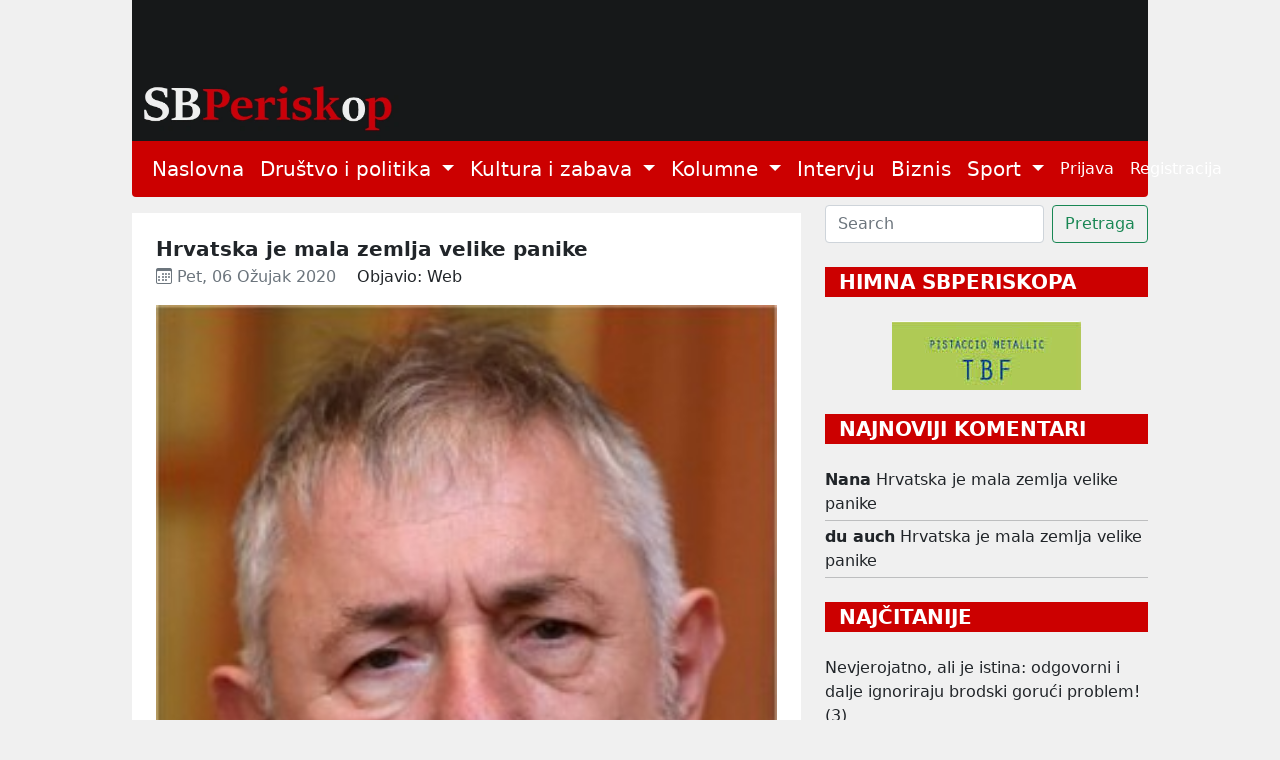

--- FILE ---
content_type: text/html; charset=utf-8
request_url: https://sbperiskop.net/objave/hrvatska-je-mala-zemlja-velike-panike
body_size: 8811
content:
<!DOCTYPE html>
<html lang="hr">
  <head>
    <meta name="viewport" content="width=device-width,initial-scale=1">
    <meta name="csrf-param" content="authenticity_token" />
<meta name="csrf-token" content="g0QPEThPuegYF_CTnqrDjX-qsjwSf5cC1YmWMTk3swlVY3ILSRb9_aTvwh6TOjHmd7GGTYymIeE_fOZIFYWUJw" />
    
    <title>Hrvatska je mala zemlja velike panike | Jedini brodski web magazin</title>
<meta name="description" content="Društvene panike i masovne histerije nisu rijetke. Na svu sreću brzo se zaborave i sjećamo se smiješnih detalja i anegdota. Uvidi se da je prijetnj...">
<meta name="keywords" content="drustvo, zdravlja, hrvatska">
<meta property="og:title" content="Hrvatska je mala zemlja velike panike">
<meta property="og:image" content="/rails/active_storage/representations/proxy/eyJfcmFpbHMiOnsibWVzc2FnZSI6IkJBaHBBaDhpIiwiZXhwIjpudWxsLCJwdXIiOiJibG9iX2lkIn19--2b75d782a74e1b988f0c86507dfc3379a4dc9abf/eyJfcmFpbHMiOnsibWVzc2FnZSI6IkJBaDdCem9MWm05eWJXRjBTU0lJYW5CbkJqb0dSVlE2RkhKbGMybDZaVjkwYjE5c2FXMXBkRnNIYVFKRUFta0NTZ0U9IiwiZXhwIjpudWxsLCJwdXIiOiJ2YXJpYXRpb24ifX0=--004f4f3e4065dc96cc5f82be38387218a2dfc0eb/Roboti.jpg">
<meta property="og:description" content="Društvene panike i masovne histerije nisu rijetke. Na svu sreću brzo se zaborave i sjećamo se smiješnih detalja i anegdota. Uvidi se da je prijetnj...">
    <meta name="google-site-verification" content="nNKDUt1AAUzwJx-_Enke6pHFZEn6sbcoFsncjh-jLtQ" />
    <link rel="stylesheet" href="/assets/application-e2d81c8d9a96f8d35cf97d5db27d3ec6ba4a59d24d96ed1b7d90704e2ae048a3.css" data-turbo-track="reload" />
    <script src="/assets/application-00ed6fd403814906fdcb002912d128f14417138ba3eb992942a3a6847d5d75ff.js" data-turbo-track="reload" defer="defer"></script>
    <link rel="icon" type="image/x-icon" href="/assets/favicon-9ef50471ab1dcfd68c5afbf190dbe3e8e2c2cb7f5f87e5bc1868aecc18733299.jpg" />
  </head>

  <body class="public">
    <header>
      <div class="container">
        <a href="/">
          <img width="100%" height="70%" alt="/SBPeriskop" src="/assets/header_2-266a7e1ce941ca4c8578153ced655ae73bd3b2b9fa21fe8b61595ba11d8ed441.webp" />
</a>        <nav class="navbar navbar-expand-lg navbar-light bg-light periskop-header">
  <div class="container-fluid">
    <button class="navbar-toggler" type="button" data-bs-toggle="collapse" data-bs-target="#navbarSupportedContent" aria-controls="navbarSupportedContent" aria-expanded="false" aria-label="Toggle navigation">
      <span class="navbar-toggler-icon"></span>
    </button>
    <div class="collapse navbar-collapse" id="navbarSupportedContent">
      <ul class="navbar-nav me-auto mb-2 mb-lg-0 fs-5">
        <li class="nav-item">
          <a class="nav-link active" href="/">Naslovna</a>
        </li>
        <li class="nav-item dropdown">
          <a class="nav-link dropdown-toggle" href="#" id="navbarDropdown" role="button" data-bs-toggle="dropdown" aria-expanded="false">
            Društvo i politika
          </a>
          <ul class="dropdown-menu" aria-labelledby="navbarDropdown">
                <li><a class="dropdown-item fs-5" href="/category/slavonski-brod">Slavonski Brod</a></li>
                <li><a class="dropdown-item fs-5" href="/category/hrvatska">Hrvatska</a></li>
                <li><a class="dropdown-item fs-5" href="/category/svijet">Svijet</a></li>
                <li><a class="dropdown-item fs-5" href="/category/drustvo">Društvo</a></li>
          </ul>
        </li>
        <li class="nav-item dropdown">
          <a class="nav-link dropdown-toggle" href="#" id="navbarDropdown" role="button" data-bs-toggle="dropdown" aria-expanded="false">
            Kultura i zabava
          </a>
          <ul class="dropdown-menu" aria-labelledby="navbarDropdown">
                <li><a class="dropdown-item fs-5" href="/category/lifestyle">Lifestyle</a></li>
                <li><a class="dropdown-item fs-5" href="/category/kazaliste">Kazalište</a></li>
                <li><a class="dropdown-item fs-5" href="/category/film">Film</a></li>
                <li><a class="dropdown-item fs-5" href="/category/likovnost">Likovnost</a></li>
                <li><a class="dropdown-item fs-5" href="/category/knjizevnost">Književnost</a></li>
                <li><a class="dropdown-item fs-5" href="/category/glazba">Glazba</a></li>
                <li><a class="dropdown-item fs-5" href="/category/ostalo">Ostalo</a></li>
          </ul>
        </li>
        <li class="nav-item dropdown">
          <a class="nav-link dropdown-toggle" href="#" id="navbarDropdown" role="button" data-bs-toggle="dropdown" aria-expanded="false">
            Kolumne
          </a>
          <ul class="dropdown-menu" aria-labelledby="navbarDropdown">
                <li><a class="dropdown-item fs-5" href="/category/jozefina-birindzic">Jozefina Birindžić</a></li>
                <li><a class="dropdown-item fs-5" href="/category/stribor-uzelac-schwendemann">Stribor Uzelac Schwendemann</a></li>
                <li><a class="dropdown-item fs-5" href="/category/ana-skornjac">Ana Škornjač</a></li>
                <li><a class="dropdown-item fs-5" href="/category/vanja-krnic">Vanja Krnić</a></li>
                <li><a class="dropdown-item fs-5" href="/category/peter-tot-derd">Peter Tot-Đerđ</a></li>
                <li><a class="dropdown-item fs-5" href="/category/ladislav-babic">Ladislav Babić</a></li>
                <li><a class="dropdown-item fs-5" href="/category/mirko-golovrski">Mirko Golovrški</a></li>
                <li><a class="dropdown-item fs-5" href="/category/anna">Anna</a></li>
                <li><a class="dropdown-item fs-5" href="/category/mario-brajkovic">Mario Brajković</a></li>
                <li><a class="dropdown-item fs-5" href="/category/veljko-lukic">Veljko Lukić</a></li>
          </ul>
        </li>
        <li class="nav-item">
          <a class="nav-link active" href="/category/intervju">Intervju</a>
        </li>
        <li class="nav-item">
          <a class="nav-link active" href="/category/biznis">Biznis</a>
        </li>
        <li class="nav-item dropdown">
          <a class="nav-link dropdown-toggle" href="#" id="navbarDropdown" role="button" data-bs-toggle="dropdown" aria-expanded="false">
            Sport
          </a>
          <ul class="dropdown-menu" aria-labelledby="navbarDropdown">
                <li><a class="dropdown-item fs-5" href="/category/atletika">Atletika</a></li>
                <li><a class="dropdown-item fs-5" href="/category/nogomet">Nogomet</a></li>
                <li><a class="dropdown-item fs-5" href="/category/rukomet">Rukomet</a></li>
                <li><a class="dropdown-item fs-5" href="/category/kosarka">Košarka</a></li>
                <li><a class="dropdown-item fs-5" href="/category/ostali-sportovi">Ostali Sportovi</a></li>
          </ul>
        </li>
      </ul>
      <ul class="navbar-nav d-flex">
          <li class="nav-item"><a class="nav-link" href="/users/sign_in">Prijava</a></li>
          <li class="nav-item"><a class="nav-link" href="/users/sign_up">Registracija</a></li>
      </ul>
    </div>
  </div>
</nav>
      </div>
    </header>
    <div class="container">
      <div class="row">
        <div class="col-12">
        </div>
      </div>
      <div class="row mt-2">
        <div class="col-sm-12 col-lg-8">
          <div class="mt-2 p-4 bg-white">
  <div class="row">
    <div class="col-12">
      <h1 class="fs-5 mb-1 fw-bold text-wrap">Hrvatska je mala zemlja velike panike</h1>
      <div class="d-none">Drustvo, Zdravlja, Hrvatska</div>
      <span class="meta text-muted">
        <time datetime="2020-03-06 06:54:11">
          <i class="bi bi-calendar3"></i>&nbsp;Pet, 06 Ožujak 2020
        </time>
      </span>
      <span class="ms-3">Objavio: Web</span>
    </div>
      <div class="col-12 text-center mt-3">
        <title>Hrvatska je mala zemlja velike panike</title>
<meta name="keywords" content="drustvo, zdravlja, hrvatska">
<link rel="image_src" href="/rails/active_storage/representations/proxy/eyJfcmFpbHMiOnsibWVzc2FnZSI6IkJBaHBBaDhpIiwiZXhwIjpudWxsLCJwdXIiOiJibG9iX2lkIn19--2b75d782a74e1b988f0c86507dfc3379a4dc9abf/eyJfcmFpbHMiOnsibWVzc2FnZSI6IkJBaDdCem9MWm05eWJXRjBTU0lJYW5CbkJqb0dSVlE2RkhKbGMybDZaVjkwYjE5c2FXMXBkRnNIYVFKOEFta0NMQUU9IiwiZXhwIjpudWxsLCJwdXIiOiJ2YXJpYXRpb24ifX0=--a1b837ef2b92d36e56ebc9e8d516fa05fc8ea379/Roboti.jpg">
        <img class="img-responsive" style="width: 100%; height: auto;" src="/rails/active_storage/representations/proxy/eyJfcmFpbHMiOnsibWVzc2FnZSI6IkJBaHBBaDhpIiwiZXhwIjpudWxsLCJwdXIiOiJibG9iX2lkIn19--2b75d782a74e1b988f0c86507dfc3379a4dc9abf/eyJfcmFpbHMiOnsibWVzc2FnZSI6IkJBaDdCem9MWm05eWJXRjBTU0lJYW5CbkJqb0dSVlE2RkhKbGMybDZaVjkwYjE5c2FXMXBkRnNIYVFKOEFta0NMQUU9IiwiZXhwIjpudWxsLCJwdXIiOiJ2YXJpYXRpb24ifX0=--a1b837ef2b92d36e56ebc9e8d516fa05fc8ea379/Roboti.jpg" />
      </div>
    <div class="col-12 pt-3 text-left post-content">
      <div>Društvene panike i masovne histerije nisu rijetke. Na svu sreću brzo se zaborave i sjećamo se smiješnih detalja i anegdota. Uvidi se da je prijetnja ili opasnost preuveličana u odnosu na realistične procjene, na medijsku eksploataciju straha od nepoznatog. No dok traje, panike je teško izbjeći. Razum govori svoje, no u ponašanju oponašamo druge. Uvijek ostaje sumnja, što ako je stvarno opasno, imamo li pravo biti smireni?<span></span><br><br>Nisam očekivao da će virus gripe, usprkos sasvim solidne informiranosti i dobre pripreme, izazvati paniku. Nažalost jest. Vjerojatno je to radi toga što je narod već uznemiren korupcionaškim aferama, niskom razinom političke kulture, pa ne vjeruje nikome.<br><br>Nije čudo da su heroji dana postali ljudi koji odgovorno i uz znanje o čemu govore informiraju javnost. Ministar ove vlade koji zna što govori: neprocjenjivo!<br><h5><strong>U ovom trenutku moralni poduzetnici, sasvim neprirodno, više vole sjenu i anonimnost. Guraju u prvi plan novinare i glasne intelektualce, a sami čekaju rasplete izbora, za njih ima vremena i svaka panika, bez obzira na sadržaj, njima je dobro došla. Bar nitko neće pitati što rade, zašto ne rade ništa i odakle im imovina</strong></h5>
<br>Sjetimo se kako je to ponekad bilo. Černobil je odletio kvragu. Bio je neradni dan i ja sam s djecom bio na Savi. Bacali smo kamenčiće i krili se po travi. Čudno, bilo je malo ljudi. Tramvaj skoro prazan. Trebao sam kupiti mlijeko za bebu i smrznuti špinat. U dućanu gužva. Nema smrznutog špinata ni graška, nema mlijeka, nema trajnog mlijeka, nema ni mlijeka u prahu ni sardina ni paštete. Gužva na blagajnama. Vicevi i smijeh u čekanju. Ljudi su mirno čekali red. Nije bilo posebne nervoze i baš to je stvaralo nervozu. Kolica su bila puna namirnica i ljudi su stvarali zalihe.<br><br>Panika je došla kasnije. Posebne konferencije, neprekidno ponavljanje stručnjaka da stvar nije opasna, ali uz ogradu da se sve još ne zna. Radioaktivni oblak otišao je sjevernije. Što su više govorili da nema razloga za zabrinutost to su redovi u bankama i trgovinama bili duži. Što smo više slušali o poluraspadu cezija i štitnjači, to su se brže praznile police.<br><br>Nismo baš puno znali ni razumjeli, ali smo vidjeli da ljudi stvaraju zalihe. Pouka: što se više, i opravdano, javno prosvjećivalo, ljudi su bivali sve luđi. Ali sve je prošlo. Jedna stvarna opasnost postala je priča.<br><br>Sjećam se i epidemije <em>variole vere</em> i dugih redova za cijepljenje. Panika počinje u tjeskobi i onda je opasna. Opasan je taj osjećaj da se nešto nepredvidivo može dogoditi. I tako se panike oslanjaju na neinformiranost, neizvjesnost i dezorijentiranost masa ljudi. Pouka: uopće nije važno kakav je uzrok panike, povod i argumenti.<br><br>Panike nemaju logiku razloga i sadržaja. One samo imaju ciklus nastanka razvoja, divljanja, iscrpljenosti i zaborava.<br><br>Ima puno objašnjenja i teorija o ponašanju masa. Ukratko, pojedinac se ponaša neracionalno u masi. Gomile nisu predvidive publike. Ne mogu se odlučiti između Le Bona, Younga, Ben-Yahuda, Thompsona i Cohena, teorije zaraze, teorija imitacije…<br><br>No znam jedno. Masovne histerije sjajno su sredstvo skretanja pažnje, dokaz za ideološku ispravnost, one često proizvode ono što osporavaju (<em>self-fulfilling prophecy</em>). Panike se sve brže smjenjuju. Mediji nemaju granice, a često ni mjere i često stvaraju panike. Društvene mreže začas uhvate ljudske duše. Na panikama se zarađuje. S gledišta vladajućih lakše je proizvesti paniku nego program za pobjedu za izbore.<br><h6><strong>Panika je došla kasnije. Posebne konferencije, neprekidno ponavljanje stručnjaka da stvar nije opasna, ali uz ogradu da se sve još ne zna. Radioaktivni oblak otišao je sjevernije. Što su više govorili da nema razloga za zabrinutost to su redovi u bankama i trgovinama bili duži. Što smo više slušali o poluraspadu cezija i štitnjači, to su se brže praznile police</strong></h6>
<br>Posebna vrsta panike su moralne panike. Koncept moralne panike uveden je u društvene znanosti krajem 20. stoljeća. To su oni pokreti i panike koje prepoznaju znakove moralnog kvarenja društva i neki fenomen smatraju ugrozom, prepoznaju kao opasnost za društva. Na primjer, teorije zavjere, židovsku i masonsku konspiraciju koja je opasnost za naš opstanak.<br><br>Nemamo samo jednu paniku nego više: zdravstvenu, migrantsku i masonsku. Uz potencijalnu paniku epidemije, imamo i paniku o tajnim društvima.<br><br>Za pojavu <em>moralne panike</em> važna je pojava <em>moralnih poduzetnika </em>koji se uključuju u temu. To su katkad političari, katkad novinari (osobito kolumnisti i blogeri, često stručnjaci), katkad vjerski autoriteti koji dalje raspiruju temu i unose emocionalne i osobne elemente u raspravu. Svaka, pa i razumna oporba i argumentacija, javno je utišana.<br><br>Nastaje atmosfera lova na vještice, ali u mnogim slučajevima izostaje strast masovne histerije. Primjeri pedofilije, nasilja u obitelji, navijačkog nasilja pokazuju taj obrazac. Nakon nekog vremena pokret se smiruje, no ostaju trajni učinci u masovnoj kulturi.<br><br>Primijećeno je da postoji posebna dinamika društvenih pokreta, da se novi društveni ciljevi i standardi pojavljuju prema određenom obrascu pa je moralna panika pravilan i tipičan slijed faza. ”Nešto ili netko definira se kao prijetnja vrijednostima ili interesima. Tu prijetnju mediji prikazuju u lako prepoznatljivoj formi. Naglo raste zabrinutost javnosti. Javlja se reakcija vlasti ili onih koji utječu na stvaranje javnog mnijenja. Panika se povlači ili rezultira društvenim promjenama.”<br><br>Ideja da je potreban neki akter koji će prepoznati novu pojavu, potječe iz kriminologije, no primjenjiva je na analizu političkih skandala. U 19. su stoljeću <em>moral entrepreneurs</em> bili slobodni novinari, crkve, zavjerenički klanovi, no u 20. stoljeću tom popisu treba priključiti i političke stranke, televiziju i internet, nevladine organizacije, stručne udruge, fondacije i samostalne intelektualce.<br><br>Hrvatska je mala zemlja velike panike. Politička scena postala je napučena akterima propitivanja moralnih pitanja, a uništeni su glavni pokretači napretka: obrazovanje, tehnička inteligencija, slobodni umjetnici, općenito srednja klasa. Ostali su crkva, komercijalni mediji, sport i zabava.<br><br>Istina svi su više kupljeni ugodnom neslobodom nego fizički uništeni. Nestali su oni koji su formulirali ciljeve, pokretali ljude, vodili i usmjeravali. Epigoni nisu vođe. Društvena elita treba voditi, a ne držati se kao pas Kastor toplog zapećka.<br><h5><strong>Odgovor nije težak, to su oni koji vladaju a ne rade svoj posao. Oni koji profitiraju na strahu. Istina je da su ljudi uznemireni, da nedostaju znanja, uzori i društveni kompas, ali to se sistematski kod nas radi</strong></h5>
<br>U ovom trenutku moralni poduzetnici, sasvim neprirodno, više vole sjenu i anonimnost. Guraju u prvi plan novinare i glasne intelektualce, a sami čekaju rasplete izbora, za njih ima vremena i svaka panika, bez obzira na sadržaj, njima je dobro došla. Bar nitko neće pitati što rade, zašto ne rade ništa i odakle im imovina.<br><br>I tu nastaje pitanje koje bi trebalo okončati svaku paniku: kome koristi panika (<em>qui bono</em>) i tko su oni koju suptilno provociraju panike (protiv masona, migranata, stranaca). Tko su ti poduzetnici i majstori prenošenja glasina, stvaranja osjećaja ugroženosti i mobilizacije?<br><br>Odgovor nije težak, to su oni koji vladaju a ne rade svoj posao. Oni koji profitiraju na strahu. Istina je da su ljudi uznemireni, da nedostaju znanja, uzori i društveni kompas, ali to se sistematski kod nas radi.<br><br>Umjesto da se pokaže odgovornost za rezultat, objašnjenja se traže u nepredvidivom slučaju i neprijatelju, a rješenja u čudu. Ako bude ozbiljnih posljedica za turizam, zašto se upozorenja o ”ekonomskoj monokulturi” (naročito u regijama), nisu slušala?<br><br>Sad je jedna mala (za sada) panika, izazvana virusom novog soja gripe skrenula pozornost s bitnog: caruje virus apatije.<br><br><a href="https://www.autograf.hr/hrvatska-je-mala-zemlja-velike-panike/">autograf</a>
</div>

    </div>

    <script>
   (function(d, s, id) {
          var js, fjs = d.getElementsByTagName(s)[0];
          if (d.getElementById(id)) return;
          js = d.createElement(s); js.id = id;
          js.src = "//connect.facebook.net/en_US/sdk.js#xfbml=1&version=v2.0";
          fjs.parentNode.insertBefore(js, fjs);
        }(document, 'script', 'facebook-jssdk'));

     window.fbAsyncInit = function(){  // this gets triggered when FB object gets initialized
            console.log("FB Object initiated");
            FB.XFBML.parse(); // now we can safely call parse method
       };

</script>
<div class="w-10 p-3">
  <a href="https://www.facebook.com/sharer/sharer.php?u=https://sbperiskop.net/objave/hrvatska-je-mala-zemlja-velike-panike" target="_blank" class= "btn btn-sm btn-primary">
    <i class="bi bi-facebook"></i>&nbsp;Share
  </a>
</div>

    <div class="col-12 mt-4">
      <section class="gradient-custom">
        <div class="row d-flex justify-content-center">
          <div class="col-md-12 col-lg-12 col-xl-12">
            <div class="card">
              <div class="card-body p-4">
                <h4 class="mb-4 pb-2">
                  <i class="bi bi-chat-text"></i>&nbsp;2&nbsp;Komentara
                </h4>
                <div class="row">
                    <div class="col-md-8 col-sm-12"><span class="fs-6">Komentirati možete samo kao prijavljeni korisnik</span></div>
                    <div class="col-md-4 col-sm-12 text-left"><a class="btn btn-sm btn-outline-danger mb-2" href="/users/sign_in">Prijava</a></div>
                    <hr>
                  <div class="col-12" id="comments">
                      <div class="d-flex start mb-4 pb-2" id="58539">
  <img class="rounded-circle shadow-1-strong me-3" width="65" height="65" src="/assets/usr_image-5837439f31fa3de36b7501e714d67dbe38b558a1350b9d3a46fdb98d979f8a7b.png" />
  <div class="flex-grow-1 flex-shrink-1 mb-1">
    <div>
      <div class="d-flex justify-content-between align-items-center">
        <p class="mb-1">
          <strong>Nana</strong> <span class="small">06.03.2020 13:08
        </p>
      </div>
      <p class="small mb-0"><p>I nova zaduživanja su prošla "ispod radara" panike od virusa. To je isto značajno!</p></p>
    </div>
    <!-- replies -->
    <div id=replies_58539>
    </div>
    <!-- replies end -->
  </div>
</div>
                      <div class="d-flex start mb-4 pb-2" id="58533">
  <img class="rounded-circle shadow-1-strong me-3" width="65" height="65" src="/assets/usr_image-5837439f31fa3de36b7501e714d67dbe38b558a1350b9d3a46fdb98d979f8a7b.png" />
  <div class="flex-grow-1 flex-shrink-1 mb-1">
    <div>
      <div class="d-flex justify-content-between align-items-center">
        <p class="mb-1">
          <strong>du auch</strong> <span class="small">06.03.2020 06:37
        </p>
      </div>
      <p class="small mb-0"><p>Dosta stranaca živi u Hrvatskoj prihvativši sustav, društvene okvire. Svi hvale Hrvatsku, ali uvijek potoji ALI., neke zamjerke, prigovori. Hrvati Hrvatima ne daju disati, a kamoli pridošlicama.</p></p>
    </div>
    <!-- replies -->
    <div id=replies_58533>
    </div>
    <!-- replies end -->
  </div>
</div>
                  </div>
                </div>
              </div>
            </div>
          </div>
        </div>
      </section>
    </div>
  </div>
</div>

        </div>
        <div class="col-sm-12 col-lg-4">
          <form class="d-flex" data-turbo="false" action="/objave" accept-charset="UTF-8" method="get">
            <input type="text" name="q[title_cont]" id="q_title_cont" class="form-control me-2" placeholder="Search" />
            <input type="submit" name="commit" value="Pretraga" class="btn btn-outline-success" data-disable-with="Searching" />
</form>          
          <div class="text-center mt-4 mb-2">
            <p class="fw-bold mb-4 fs-5 text-start text-uppercase text-white drustvo_i_politika_bg">&nbsp;&nbsp;HIMNA SBPERISKOPA</p>
            <a target="_blank" href="https://www.youtube.com/watch?v=-YjFmTf3MY4">
              <img src="/assets/himna-5f4ebe13d3acf5c0ed3a6f09ea49fd19b5ddb156871557f20e9345ccdae9e815.jpg" />
</a>          </div>

            <div class="text-start mt-4">
              <p class="fw-bold mb-4 fs-5 text-white text-uppercase drustvo_i_politika_bg">&nbsp;&nbsp;Najnoviji komentari</p>
                  <div><strong>Nana</strong> <a class="text-decoration-none text-dark mt-1 mb-1" href="/objave/hrvatska-je-mala-zemlja-velike-panike#58539">Hrvatska je mala zemlja velike panike</a></div>
  <hr class="mt-1 mb-1">
  <div><strong>du auch</strong> <a class="text-decoration-none text-dark mt-1 mb-1" href="/objave/hrvatska-je-mala-zemlja-velike-panike#58533">Hrvatska je mala zemlja velike panike</a></div>
  <hr class="mt-1 mb-1">
              
            </div>

            <div class="text-start mt-4">
              <p class="fw-bold mb-4 fs-5 text-uppercase text-white drustvo_i_politika_bg">&nbsp;&nbsp;Najčitanije</p>
                <a class="text-decoration-none text-dark" href="/objave/nevjerojatno-ali-je-istina-odgovorni-i-dalje-ignoriraju-brodski-goruci-problem-3">Nevjerojatno, ali je istina: odgovorni i dalje ignoriraju brodski gorući problem! (3)</a>
<hr class="mt-1 mb-1"></hr><a class="text-decoration-none text-dark" href="/objave/rajko-grlic-nacionalizam-i-kic-u-sretnom-su-braku">Rajko Grlić: Nacionalizam i kič u sretnom su braku</a>
<hr class="mt-1 mb-1"></hr><a class="text-decoration-none text-dark" href="/objave/pijaca-i-supermarket-izmedu-duse-i-hladnog-sjaja">Pijaca i supermarket: između duše i hladnog sjaja</a>
<hr class="mt-1 mb-1"></hr><a class="text-decoration-none text-dark" href="/objave/ah-uh-4cb8b1f0-9fc8-43c5-b0ba-49a796c4da29">Ah-UH: Naličje tjedna, Jankova razmišljanja, Vicevi o Donaldu Trumpu, Venezuela... (54)</a>
<hr class="mt-1 mb-1"></hr><a class="text-decoration-none text-dark" href="/objave/apsolutna-odlucnost">Apsolutna odlučnost </a>
              
            </div>
          
          <div class="text-center mt-4 mb-4">
            <a target="_blank" href="https://mojgastro.com/">
              <img width="189px" src="/assets/moj_gastro-38dbd4beb2bfabca603cad1c8c890c4aaa70c72e982dd0c667b2b638559c9b3e.jpg" />
</a>          </div>

          <div class="text-start mt-4">
  <p class="fw-bold fs-5 text-uppercase text-white drustvo_i_politika_bg">&nbsp;&nbsp;TAG CLOUD</p>
    <a class="tag4 text-dark" href="/tags/Hrvatska">Hrvatska</a>
    <a class="tag3 text-dark" href="/tags/Dr%C5%BEava">Država</a>
    <a class="tag3 text-dark" href="/tags/Politika">Politika</a>
    <a class="tag3 text-dark" href="/tags/Dru%C5%A1tvo">Društvo</a>
    <a class="tag2 text-dark" href="/tags/Povijest">Povijest</a>
    <a class="tag2 text-dark" href="/tags/Politi%C4%8Dari">Političari</a>
    <a class="tag2 text-dark" href="/tags/Gospodarstvo">Gospodarstvo</a>
    <a class="tag2 text-dark" href="/tags/Slavonski%20Brod">Slavonski Brod</a>
    <a class="tag2 text-dark" href="/tags/Kultura">Kultura</a>
    <a class="tag2 text-dark" href="/tags/Svijet">Svijet</a>
    <a class="tag2 text-dark" href="/tags/Mediji">Mediji</a>
    <a class="tag2 text-dark" href="/tags/Knji%C5%BEevnost">Književnost</a>
    <a class="tag2 text-dark" href="/tags/Biznis">Biznis</a>
    <a class="tag2 text-dark" href="/tags/Kapitalizam">Kapitalizam</a>
    <a class="tag2 text-dark" href="/tags/Politi%C4%8Dke%20stranke">Političke stranke</a>
    <a class="tag2 text-dark" href="/tags/Me%C4%91unarodni%20odnosi">Međunarodni odnosi</a>
    <a class="tag2 text-dark" href="/tags/Ex%20Jugoslavija">Ex Jugoslavija</a>
    <a class="tag2 text-dark" href="/tags/Vlada">Vlada</a>
    <a class="tag2 text-dark" href="/tags/Europa">Europa</a>
    <a class="tag2 text-dark" href="/tags/Fa%C5%A1izam">Fašizam</a>
    <a class="tag1 text-dark" href="/tags/Film">Film</a>
    <a class="tag1 text-dark" href="/tags/Intervju">Intervju</a>
    <a class="tag1 text-dark" href="/tags/Nacionalizam">Nacionalizam</a>
    <a class="tag1 text-dark" href="/tags/Glazba">Glazba</a>
    <a class="tag1 text-dark" href="/tags/Manjine">Manjine</a>
    <a class="tag1 text-dark" href="/tags/Crkva">Crkva</a>
    <a class="tag1 text-dark" href="/tags/Novinarstvo">Novinarstvo</a>
    <a class="tag1 text-dark" href="/tags/Zdravlje">Zdravlje</a>
    <a class="tag1 text-dark" href="/tags/Likovnost">Likovnost</a>
    <a class="tag1 text-dark" href="/tags/Psihologija">Psihologija</a>
    <a class="tag1 text-dark" href="/tags/Poezija">Poezija</a>
    <a class="tag1 text-dark" href="/tags/Obrazovanje">Obrazovanje</a>
    <a class="tag1 text-dark" href="/tags/Ekologija">Ekologija</a>
    <a class="tag1 text-dark" href="/tags/Zabava">Zabava</a>
    <a class="tag1 text-dark" href="/tags/Umjetnost">Umjetnost</a>
    <a class="tag1 text-dark" href="/tags/Znanost">Znanost</a>
    <a class="tag1 text-dark" href="/tags/Solidarnost">Solidarnost</a>
    <a class="tag1 text-dark" href="/tags/Internet">Internet</a>
    <a class="tag1 text-dark" href="/tags/Drustvo">Drustvo</a>
    <a class="tag1 text-dark" href="/tags/Sloboda">Sloboda</a>
</div>
        </div>
      </div>
    </div>
    <footer id="sticky-footer" class="flex-shrink-0 py-4 bg-footer text-white-50">
      <div class="container text-center periskop-footer">
        <small>Copyright &copy; SbPeriskop</small>
        <a class="ms-2 me-2" href="/terms-and-conditions">Opći uvjeti korištenja</a>
        <a class="me-2" href="/content-transfer">Pravila prenošenja sadržaja</a>
        <a class="me-2" href="/privacy">Zaštita privatnosti</a>
        <a class="me-2" href="/impresum">Impresum</a>
        <a href="/contact">Kontakt</a>
      </div>
    </footer>
  </body>
</html>
